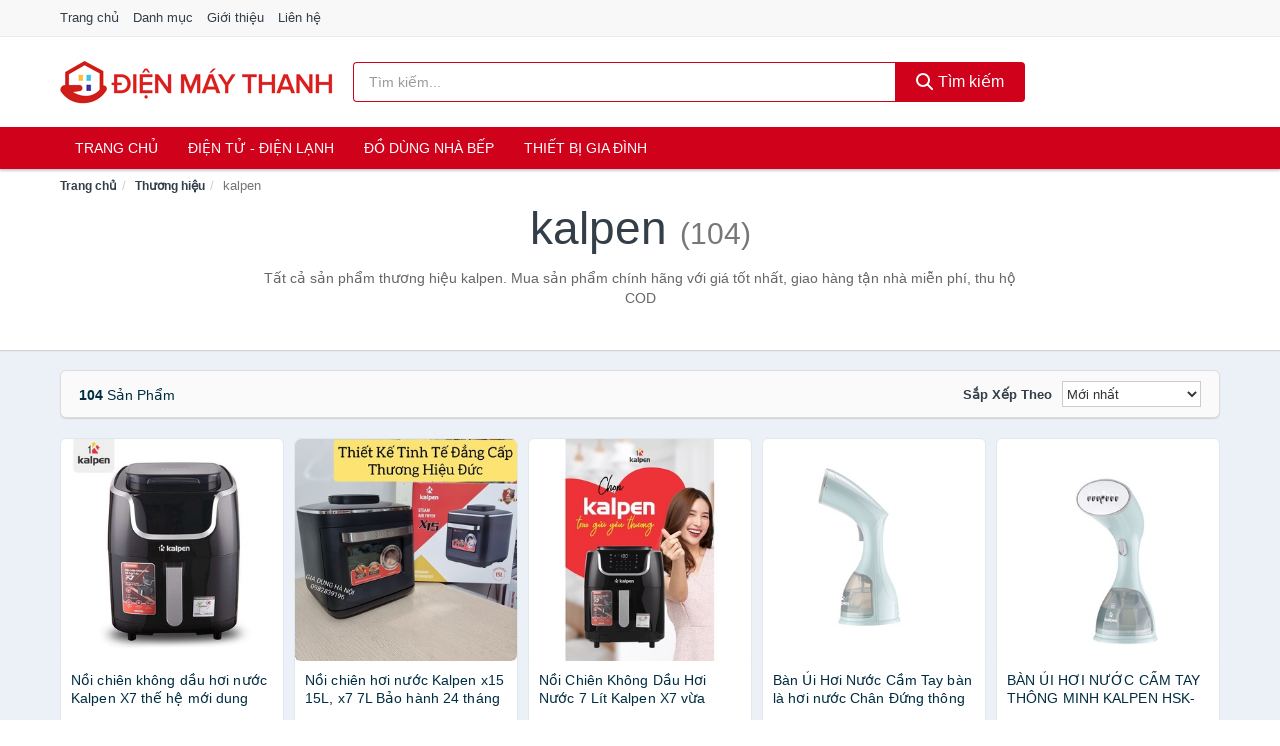

--- FILE ---
content_type: text/html; charset=UTF-8
request_url: https://dienmaythanh.com/thuong-hieu/kalpen/
body_size: 10566
content:
<!DOCTYPE html><html lang="vi"><head prefix="og: http://ogp.me/ns# fb: http://ogp.me/ns/fb# article: http://ogp.me/ns/article#"><meta charset="utf-8"><!--[if IE]><meta http-equiv='X-UA-Compatible' content='IE=edge,chrome=1'><![endif]--><meta name="viewport" content="width=device-width,minimum-scale=1,initial-scale=1"><title>Thương hiệu: kalpen (có tất cả 104 sản phẩm) | DienMayThanh.com</title><meta name="description" content="Tất cả sản phẩm thương hiệu kalpen. Mua sản phẩm chính hãng với giá tốt nhất, giao hàng tận nhà miễn phí, thu hộ COD"><meta name="keywords" content="kalpen"><meta name="robots" content="noodp"/><meta itemprop="name" content="Thương hiệu: kalpen (có tất cả 104 sản phẩm) | DienMayThanh.com"><meta itemprop="description" content="Tất cả sản phẩm thương hiệu kalpen. Mua sản phẩm chính hãng với giá tốt nhất, giao hàng tận nhà miễn phí, thu hộ COD"><meta itemprop="image" content="https://c.mgg.vn/d/dienmaythanh.com/img/logo.jpg"><meta name="twitter:card" content="summary"><meta name="twitter:site" content="DienMayThanh.com"><meta name="twitter:title" content="Thương hiệu: kalpen (có tất cả 104 sản phẩm) | DienMayThanh.com"><meta name="twitter:description" content="Tất cả sản phẩm thương hiệu kalpen. Mua sản phẩm chính hãng với giá tốt nhất, giao hàng tận nhà miễn phí, thu hộ COD"><meta name="twitter:creator" content="@DienMayThanh"><meta name="twitter:image" content="https://c.mgg.vn/d/dienmaythanh.com/img/logo.jpg"><meta property="og:title" content="Thương hiệu: kalpen (có tất cả 104 sản phẩm) | DienMayThanh.com" /><meta property="og:type" content="website" /><meta property="og:url" content="https://dienmaythanh.com/thuong-hieu/kalpen/" /><meta property="og:image" content="https://c.mgg.vn/d/dienmaythanh.com/img/logo.jpg" /><meta property="og:description" content="Tất cả sản phẩm thương hiệu kalpen. Mua sản phẩm chính hãng với giá tốt nhất, giao hàng tận nhà miễn phí, thu hộ COD" /><meta property="og:locale" content="vi_VN" /><meta property="og:site_name" content="Điện Máy Thanh" /><meta property="fb:app_id" content="849144515454123"/><link rel="canonical" href="https://dienmaythanh.com/thuong-hieu/kalpen/" /><link rel="apple-touch-icon" sizes="180x180" href="https://c.mgg.vn/d/dienmaythanh.com/img/icons/apple-touch-icon.png"><link rel="icon" type="image/png" sizes="32x32" href="https://c.mgg.vn/d/dienmaythanh.com/img/icons/favicon-32x32.png"><link rel="icon" type="image/png" sizes="16x16" href="https://c.mgg.vn/d/dienmaythanh.com/img/icons/favicon-16x16.png"><link rel="manifest" href="https://dienmaythanh.com/webmanifest.json"><link rel="mask-icon" href="https://c.mgg.vn/d/dienmaythanh.com/img/icons/safari-pinned-tab.svg" color="#d0021b"><link rel="shortcut icon" href="/favicon.ico"><meta name="apple-mobile-web-app-title" content="Điện Máy Thanh"><meta name="application-name" content="Điện Máy Thanh"><meta name="msapplication-TileColor" content="#ffc40d"><meta name="msapplication-TileImage" content="https://c.mgg.vn/d/dienmaythanh.com/img/icons/mstile-144x144.png"><meta name="msapplication-config" content="https://c.mgg.vn/d/dienmaythanh.com/img/icons/browserconfig.xml"><meta name="theme-color" content="#d0021b"><style type="text/css">html{font-family:-apple-system,BlinkMacSystemFont,"Segoe UI",Roboto,"Helvetica Neue",Arial,"Noto Sans",sans-serif,"Apple Color Emoji","Segoe UI Emoji","Segoe UI Symbol","Noto Color Emoji";-webkit-text-size-adjust:100%;-ms-text-size-adjust:100%}body{margin:0}article,aside,details,figcaption,figure,footer,header,hgroup,main,menu,nav,section,summary{display:block}audio,canvas,progress,video{display:inline-block;vertical-align:baseline}audio:not([controls]){display:none;height:0}[hidden],template{display:none}a{background-color:transparent}a:active,a:hover{outline:0}abbr[title]{border-bottom:1px dotted}b,strong{font-weight:600}dfn{font-style:italic}h1{margin:.67em 0;font-size:2em}mark{color:#000;background:#ff0}small{font-size:80%}sub,sup{position:relative;font-size:75%;line-height:0;vertical-align:baseline}sup{top:-.5em}sub{bottom:-.25em}img{border:0}svg:not(:root){overflow:hidden}figure{margin:1em 40px}hr{height:0;-webkit-box-sizing:content-box;-moz-box-sizing:content-box;box-sizing:content-box}pre{overflow:auto}code,kbd,pre,samp{font-family:monospace,monospace;font-size:1em}button,input,optgroup,select,textarea{margin:0;font:inherit;color:inherit}button{overflow:visible}button,select{text-transform:none}button,html input[type=button],input[type=reset],input[type=submit]{-webkit-appearance:button;cursor:pointer}button[disabled],html input[disabled]{cursor:default}button::-moz-focus-inner,input::-moz-focus-inner{padding:0;border:0}input{line-height:normal}input[type=checkbox],input[type=radio]{-webkit-box-sizing:border-box;-moz-box-sizing:border-box;box-sizing:border-box;padding:0}input[type=number]::-webkit-inner-spin-button,input[type=number]::-webkit-outer-spin-button{height:auto}input[type=search]{-webkit-box-sizing:content-box;-moz-box-sizing:content-box;box-sizing:content-box;-webkit-appearance:textfield}input[type=search]::-webkit-search-cancel-button,input[type=search]::-webkit-search-decoration{-webkit-appearance:none}fieldset{padding:.35em .625em .75em;margin:0 2px;border:1px solid silver}legend{padding:0;border:0}textarea{overflow:auto}optgroup{font-weight:600}table{border-spacing:0;border-collapse:collapse}td,th{padding:0}</style><link href="https://c.mgg.vn/d/dienmaythanh.com/css/s1.css" rel="stylesheet"><!--[if lt IE 9]><script src="https://oss.maxcdn.com/html5shiv/3.7.3/html5shiv.min.js"></script><script src="https://oss.maxcdn.com/respond/1.4.2/respond.min.js"></script><![endif]--><script src="https://cdn.onesignal.com/sdks/OneSignalSDK.js" async=""></script><script>var OneSignal = window.OneSignal || [];OneSignal.push(function() {OneSignal.init({appId: "6c107cac-b806-4cec-b537-0f3020d0c2e0"});});</script></head><body itemscope="" itemtype="http://schema.org/WebPage"><div id="header-top"><header itemscope="" itemtype="http://schema.org/WPHeader"><div id="top-header" class="hidden-xs"><div class="container"><div class="row"><div class="col-sm-12"><a href="https://dienmaythanh.com/" title="Trang chủ">Trang chủ</a> <a href="https://dienmaythanh.com/danh-muc/" title="Danh mục">Danh mục</a> <a href="https://dienmaythanh.com/p/gioi-thieu.html" title="Giới thiệu">Giới thiệu</a> <a href="https://dienmaythanh.com/p/lien-he.html" title="Liên hệ">Liên hệ</a></div></div></div></div><div id="main-header"><div class="container"><div class="row"><div class="col-xs-12 col-sm-4 col-md-3"><button type="button" class="visible-xs bnam-menu is-closed" data-toggle="offcanvas" aria-label="Menu"><span class="hamb-top"></span><span class="hamb-middle"></span><span class="hamb-bottom"></span></button><a href="https://dienmaythanh.com/" class="logo" itemprop="headline" title="DienMayThanh.com"><img data-original="https://c.mgg.vn/d/dienmaythanh.com/img/logo_header.jpg" class="lazy" alt="Điện Máy Thanh" src="[data-uri]" width="auto" height="auto"><noscript><img src="https://c.mgg.vn/d/dienmaythanh.com/img/logo_header.jpg" alt="Điện Máy Thanh" srcset="https://c.mgg.vn/d/dienmaythanh.com/img/logo_header@2x.jpg 2x"></noscript><span class="hidden" itemprop="description">Điện Máy Thanh</span></a></div><div id="header-search" class="hidden-xs col-sm-8 col-md-7"><form method="GET" action="https://dienmaythanh.com/" itemprop="potentialAction" itemscope="" itemtype="http://schema.org/SearchAction"><meta itemprop="target" content="https://dienmaythanh.com/?s={s}"><div class="input-group form"><input type="text" name="s" class="form-control" placeholder="Tìm kiếm..." aria-label="Tìm kiếm thương hiệu" value="" id="search-top"><span class="input-group-btn"><button class="btn btn-search-top" type="submit"><span class="s-icon"><span class="s-icon-circle"></span><span class="s-icon-rectangle"></span></span> Tìm kiếm</button></span></div></form></div></div></div></div></header></div><div id="search-mobi" class="container visible-xs"><div class="row"><div class="col-xs-12"><form method="GET" action="https://dienmaythanh.com/"><div class="input-group form"><input name="s" class="search-top form-control" placeholder="Tìm kiếm..." value="" type="text" aria-label="Tìm kiếm thương hiệu"><span class="input-group-btn"><button class="btn btn-danger btn-search-top" type="submit">Tìm kiếm</button></span></div></form></div></div></div><div id="header-nav"><div class="container"><nav id="main-nav" itemscope itemtype="http://schema.org/SiteNavigationElement" aria-label="Main navigation"><ul class="menu"><li><a href="https://dienmaythanh.com/" title="Trang chủ">Trang chủ</a></li><li class="dropdown"><a href="https://dienmaythanh.com/dien-tu-dien-lanh-4288/" title="Điện Tử - Điện Lạnh">Điện Tử - Điện Lạnh</a><ul class="dropdown-menu"><li><a href="https://dienmaythanh.com/tivi-5082/" title="Tivi">Tivi</a></li><li><a href="https://dienmaythanh.com/am-thanh-phu-kien-tivi-26635/" title="Âm thanh & Phụ kiện Tivi">Âm thanh & Phụ kiện Tivi</a></li><li><a href="https://dienmaythanh.com/may-giat-3929/" title="Máy giặt">Máy giặt</a></li><li><a href="https://dienmaythanh.com/may-say-quan-ao-3930/" title="Máy sấy quần áo">Máy sấy quần áo</a></li><li><a href="https://dienmaythanh.com/may-rua-chen-3931/" title="Máy rửa chén">Máy rửa chén</a></li><li><a href="https://dienmaythanh.com/may-lanh-may-dieu-hoa-3932/" title="Máy lạnh - Máy điều hòa">Máy lạnh - Máy điều hòa</a></li><li><a href="https://dienmaythanh.com/may-nuoc-nong-3933/" title="Máy nước nóng">Máy nước nóng</a></li><li><a href="https://dienmaythanh.com/tu-lanh-2395/" title="Tủ lạnh">Tủ lạnh</a></li><li><a href="https://dienmaythanh.com/tu-dong-tu-mat-3935/" title="Tủ đông - Tủ mát">Tủ đông - Tủ mát</a></li><li><a href="https://dienmaythanh.com/tu-uop-ruou-3936/" title="Tủ ướp rượu">Tủ ướp rượu</a></li><li><a href="https://dienmaythanh.com/phu-kien-dien-lanh-8141/" title="Phụ kiện điện lạnh">Phụ kiện điện lạnh</a></li></ul></li><li class="dropdown"><a href="https://dienmaythanh.com/do-dung-nha-bep-1951/" title="Đồ dùng nhà bếp">Đồ dùng nhà bếp</a><ul class="dropdown-menu"><li><a href="https://dienmaythanh.com/noi-dien-cac-loai-1959/" title="Nồi điện các loại">Nồi điện các loại</a></li><li><a href="https://dienmaythanh.com/bep-cac-loai-1952/" title="Bếp các loại">Bếp các loại</a></li><li><a href="https://dienmaythanh.com/may-hut-khoi-khu-mui-4942/" title="Máy hút khói, khử mùi">Máy hút khói, khử mùi</a></li><li><a href="https://dienmaythanh.com/lo-vi-song-2089/" title="Lò vi sóng">Lò vi sóng</a></li><li><a href="https://dienmaythanh.com/lo-nuong-dien-2090/" title="Lò nướng điện">Lò nướng điện</a></li><li><a href="https://dienmaythanh.com/vi-nuong-2111/" title="Vỉ nướng điện">Vỉ nướng điện</a></li><li><a href="https://dienmaythanh.com/may-xay-may-ep-2091/" title="Máy xay, máy ép">Máy xay, máy ép</a></li><li><a href="https://dienmaythanh.com/binh-dun-sieu-toc-1998/" title="Bình đun siêu tốc">Bình đun siêu tốc</a></li><li><a href="https://dienmaythanh.com/binh-thuy-dien-1999/" title="Bình thủy điện">Bình thủy điện</a></li><li><a href="https://dienmaythanh.com/may-pha-ca-phe-2006/" title="Máy pha cà phê">Máy pha cà phê</a></li><li><a href="https://dienmaythanh.com/may-lam-kem-8149/" title="Máy làm kem">Máy làm kem</a></li><li><a href="https://dienmaythanh.com/may-lam-sua-dau-nanh-2092/" title="Máy làm sữa đậu nành">Máy làm sữa đậu nành</a></li><li><a href="https://dienmaythanh.com/may-lam-sua-chua-2093/" title="Máy làm sữa chua">Máy làm sữa chua</a></li><li><a href="https://dienmaythanh.com/may-lam-mi-soi-5430/" title="Máy làm mì sợi">Máy làm mì sợi</a></li><li><a href="https://dienmaythanh.com/may-lam-banh-2382/" title="Máy làm bánh">Máy làm bánh</a></li><li><a href="https://dienmaythanh.com/sieu-sac-thuoc-2009/" title="Siêu sắc thuốc">Siêu sắc thuốc</a></li><li><a href="https://dienmaythanh.com/may-lam-toi-den-7306/" title="Máy làm tỏi đen">Máy làm tỏi đen</a></li><li><a href="https://dienmaythanh.com/may-say-chen-23885/" title="Máy sấy chén">Máy sấy chén</a></li><li><a href="https://dienmaythanh.com/may-say-thuc-pham-23887/" title="Máy sấy thực phẩm">Máy sấy thực phẩm</a></li><li><a href="https://dienmaythanh.com/may-hut-chan-khong-23889/" title="Máy hút chân không">Máy hút chân không</a></li><li><a href="https://dienmaythanh.com/may-han-mieng-tui-23891/" title="Máy hàn miệng túi">Máy hàn miệng túi</a></li><li><a href="https://dienmaythanh.com/may-cat-thit-dong-lanh-23893/" title="Máy cắt thịt đông lạnh">Máy cắt thịt đông lạnh</a></li><li><a href="https://dienmaythanh.com/do-dung-nha-bep-khac-8795/" title="Đồ dùng nhà bếp khác">Đồ dùng nhà bếp khác</a></li><li><a href="https://dienmaythanh.com/may-danh-trung-2175/" title="Máy đánh trứng">Máy đánh trứng</a></li></ul></li><li class="dropdown"><a href="https://dienmaythanh.com/thiet-bi-gia-dinh-2013/" title="Thiết bị gia đình">Thiết bị gia đình</a><ul class="dropdown-menu"><li><a href="https://dienmaythanh.com/ban-ui-ban-la-2060/" title="Bàn ủi, bàn là">Bàn ủi, bàn là</a></li><li><a href="https://dienmaythanh.com/may-may-theu-vat-so-2064/" title="Máy may, thêu, vắt sổ">Máy may, thêu, vắt sổ</a></li><li><a href="https://dienmaythanh.com/quat-dien-2068/" title="Quạt điện">Quạt điện</a></li><li><a href="https://dienmaythanh.com/may-hut-bui-2076/" title="Máy hút bụi">Máy hút bụi</a></li><li><a href="https://dienmaythanh.com/cay-nuoc-nong-lanh-4943/" title="Cây Nước Nóng Lạnh">Cây Nước Nóng Lạnh</a></li><li><a href="https://dienmaythanh.com/may-loc-khong-khi-2077/" title="Máy lọc không khí">Máy lọc không khí</a></li><li><a href="https://dienmaythanh.com/may-tao-am-5681/" title="Máy tạo ẩm">Máy tạo ẩm</a></li><li><a href="https://dienmaythanh.com/may-hut-am-5652/" title="Máy hút ẩm">Máy hút ẩm</a></li><li><a href="https://dienmaythanh.com/may-loc-nuoc-5077/" title="Máy lọc nước">Máy lọc nước</a></li><li><a href="https://dienmaythanh.com/may-say-quan-ao-6043/" title="Máy sấy quần áo">Máy sấy quần áo</a></li><li><a href="https://dienmaythanh.com/may-say-tay-6044/" title="Máy sấy tay">Máy sấy tay</a></li><li><a href="https://dienmaythanh.com/thiet-bi-suoi-am-6577/" title="Thiết bị sưởi ấm">Thiết bị sưởi ấm</a></li></ul></li></ul></nav></div></div><div class="overlay"></div><script type="application/ld+json">{"@context":"http://schema.org","@type":"BreadcrumbList","itemListElement":[{"@type":"ListItem","position":1,"item":{"@id":"https://dienmaythanh.com/","name":"Điện Máy Thanh"}},{"@type":"ListItem","position":2,"item":{"@id":"https://dienmaythanh.com/thuong-hieu/","name":"Thương hiệu"}},{"@type":"ListItem","position":3,"item":{"@id":"https://dienmaythanh.com/thuong-hieu/kalpen/","name":"kalpen"}}]}</script><div id="breadcrumb"><div class="container"><ol class="breadcrumb"><li><a href="https://dienmaythanh.com/" title="Trang chủ Điện Máy Thanh">Trang chủ</a></li><li><a href="https://dienmaythanh.com/thuong-hieu/" title="Thương hiệu">Thương hiệu</a></li><li class="active hidden-xs">kalpen</li></ol></div></div><main><div id="main_head" class="box-shadow"><div class="container"><div class="row text-center"><h1 class="page-title">kalpen <small>(104)</small></h1><div class="page-desc col-xs-12 col-xs-offset-0 col-sm-10 col-sm-offset-1 col-md-8 col-md-offset-2">Tất cả sản phẩm thương hiệu kalpen. Mua sản phẩm chính hãng với giá tốt nhất, giao hàng tận nhà miễn phí, thu hộ COD</div></div></div></div><div id="main" class="container"><div class="row"><div id="bn_r" class="col-xs-12"><section class="product-box"><div id="product_filter" class="box-shadow"><div id="box_count_product"><strong>104</strong> sản phẩm</div><div class="box_filter pull-right"><form class="form-inline" method="GET"><label>Sắp xếp theo </label><select class="form-control" name="sap-xep" aria-label="Sắp xếp"><option value="moi-nhat">Mới nhất</option><option value="gia-tang">Giá từ thấp đến cao</option><option value="gia-giam">Giá từ cao đến thấp</option></select></form></div></div><div class="product-list row"><div class="col-xs-6 col-sm-3 col-md-15 ip"><a href="https://dienmaythanh.com/noi-chien-khong-dau-hoi-nuoc-nsh11275250926.html" title="Nồi chiên không dầu hơi nước Kalpen X7 thế hệ mới dung tích 7 lít công suất 1700W bảo hành 24 tháng"><div><img src="https://c.mgg.vn/d/dienmaythanh.com/img/no-pro.jpg" alt="img"><img data-original="https://cf.shopee.vn/file/4882fc09a910d56d1fa427d16a21a285_tn" class="lazy bn-abg" src="https://c.mgg.vn/d/dienmaythanh.com/img/no-pro.jpg" alt="Nồi chiên không dầu hơi nước Kalpen X7 thế hệ mới dung tích 7 lít công suất 1700W bảo hành 24 tháng"><noscript><img src="https://cf.shopee.vn/file/4882fc09a910d56d1fa427d16a21a285_tn"></noscript></div><span>Nồi chiên không dầu hơi nước Kalpen X7 thế hệ mới dung tích 7 lít công suất 1700W bảo hành 24 tháng</span><span>3.699.000 đ</span></a></div><div class="col-xs-6 col-sm-3 col-md-15 ip"><a href="https://dienmaythanh.com/noi-chien-hoi-nuoc-kalpen-x15-nsh13065894372.html" title="Nồi chiên hơi nước Kalpen x15 15L, x7 7L Bảo hành 24 tháng"><div><img src="https://c.mgg.vn/d/dienmaythanh.com/img/no-pro.jpg" alt="img"><img data-original="https://cf.shopee.vn/file/63c2f337e474835730f15a325050f2c1_tn" class="lazy bn-abg" src="https://c.mgg.vn/d/dienmaythanh.com/img/no-pro.jpg" alt="Nồi chiên hơi nước Kalpen x15 15L, x7 7L Bảo hành 24 tháng"><noscript><img src="https://cf.shopee.vn/file/63c2f337e474835730f15a325050f2c1_tn"></noscript></div><span>Nồi chiên hơi nước Kalpen x15 15L, x7 7L Bảo hành 24 tháng</span><span>2.799.000 đ</span></a></div><div class="col-xs-6 col-sm-3 col-md-15 ip"><a href="https://dienmaythanh.com/noi-chien-khong-dau-hoi-nuoc-7-nsh13181090265.html" title="Nồi Chiên Không Dầu Hơi Nước 7 Lít  Kalpen X7  vừa Nướng và Hấp Kết Hợp Bảo Hành 24 Tháng Đổi Mới 7 Ngày"><div><img src="https://c.mgg.vn/d/dienmaythanh.com/img/no-pro.jpg" alt="img"><img data-original="https://cf.shopee.vn/file/16e98660b9c01817b6c19a4a85e5aa43_tn" class="lazy bn-abg" src="https://c.mgg.vn/d/dienmaythanh.com/img/no-pro.jpg" alt="Nồi Chiên Không Dầu Hơi Nước 7 Lít  Kalpen X7  vừa Nướng và Hấp Kết Hợp Bảo Hành 24 Tháng Đổi Mới 7 Ngày"><noscript><img src="https://cf.shopee.vn/file/16e98660b9c01817b6c19a4a85e5aa43_tn"></noscript></div><span>Nồi Chiên Không Dầu Hơi Nước 7 Lít  Kalpen X7  vừa Nướng và Hấp Kết Hợp Bảo Hành 24 Tháng Đổi Mới 7 Ngày</span><span>2.399.000 đ</span></a></div><div class="col-xs-6 col-sm-3 col-md-15 ip"><a href="https://dienmaythanh.com/ban-ui-hoi-nuoc-cam-tay-ban-la-nsh16607099085.html" title="Bàn Ủi Hơi Nước Cầm Tay bàn là hơi nước Chân Đứng thông minh Kalen bảo hành chính hãng 2 năm"><div><img src="https://c.mgg.vn/d/dienmaythanh.com/img/no-pro.jpg" alt="img"><img data-original="https://cf.shopee.vn/file/4a3a25ffe3ff82085843a14691bc2f6e_tn" class="lazy bn-abg" src="https://c.mgg.vn/d/dienmaythanh.com/img/no-pro.jpg" alt="Bàn Ủi Hơi Nước Cầm Tay bàn là hơi nước Chân Đứng thông minh Kalen bảo hành chính hãng 2 năm"><noscript><img src="https://cf.shopee.vn/file/4a3a25ffe3ff82085843a14691bc2f6e_tn"></noscript></div><span>Bàn Ủi Hơi Nước Cầm Tay bàn là hơi nước Chân Đứng thông minh Kalen bảo hành chính hãng 2 năm</span><span>585.000 đ</span></a></div><div class="col-xs-6 col-sm-3 col-md-15 ip"><a href="https://dienmaythanh.com/ban-ui-hoi-nuoc-cam-tay-thong-nsh16723020803.html" title="BÀN ỦI HƠI NƯỚC CẦM TAY THÔNG MINH KALPEN HSK-3801"><div><img src="https://c.mgg.vn/d/dienmaythanh.com/img/no-pro.jpg" alt="img"><img data-original="https://cf.shopee.vn/file/80f17d0d34e17113bf4fc4a7c94022df_tn" class="lazy bn-abg" src="https://c.mgg.vn/d/dienmaythanh.com/img/no-pro.jpg" alt="BÀN ỦI HƠI NƯỚC CẦM TAY THÔNG MINH KALPEN HSK-3801"><noscript><img src="https://cf.shopee.vn/file/80f17d0d34e17113bf4fc4a7c94022df_tn"></noscript></div><span>BÀN ỦI HƠI NƯỚC CẦM TAY THÔNG MINH KALPEN HSK-3801</span><span>630.000 đ</span></a></div><div class="col-xs-6 col-sm-3 col-md-15 ip"><a href="https://dienmaythanh.com/ban-ui-hoi-nuoc-cam-tay-thong-nsh13572216437.html" title="Bàn Ủi Hơi Nước Cầm Tay Thông Minh Kalpen HSK-3801 - Công nghệ SteamPlus - Bảo hành chính hãng 24 tháng"><div><img src="https://c.mgg.vn/d/dienmaythanh.com/img/no-pro.jpg" alt="img"><img data-original="https://cf.shopee.vn/file/023d6b7e73fe03e6bb36be4d8d3b5bed_tn" class="lazy bn-abg" src="https://c.mgg.vn/d/dienmaythanh.com/img/no-pro.jpg" alt="Bàn Ủi Hơi Nước Cầm Tay Thông Minh Kalpen HSK-3801 - Công nghệ SteamPlus - Bảo hành chính hãng 24 tháng"><noscript><img src="https://cf.shopee.vn/file/023d6b7e73fe03e6bb36be4d8d3b5bed_tn"></noscript></div><span>Bàn Ủi Hơi Nước Cầm Tay Thông Minh Kalpen HSK-3801 - Công nghệ SteamPlus - Bảo hành chính hãng 24 tháng</span><span>665.000 đ</span></a></div><div class="col-xs-6 col-sm-3 col-md-15 ip"><a href="https://dienmaythanh.com/may-hut-bui-tham-ni-chan-ga-nsh17309513310.html" title="Máy hút bụi thảm nỉ chăn ga gối đệm Kalpen Qúy khách Lưu ý loại 2 MÀNG LỌC tia UV diệt khuẩn và sấy 50 độ"><div><img src="https://c.mgg.vn/d/dienmaythanh.com/img/no-pro.jpg" alt="img"><img data-original="https://cf.shopee.vn/file/814669587d698c4f0deb78af1c777b5d_tn" class="lazy bn-abg" src="https://c.mgg.vn/d/dienmaythanh.com/img/no-pro.jpg" alt="Máy hút bụi thảm nỉ chăn ga gối đệm Kalpen Qúy khách Lưu ý loại 2 MÀNG LỌC tia UV diệt khuẩn và sấy 50 độ"><noscript><img src="https://cf.shopee.vn/file/814669587d698c4f0deb78af1c777b5d_tn"></noscript></div><span>Máy hút bụi thảm nỉ chăn ga gối đệm Kalpen Qúy khách Lưu ý loại 2 MÀNG LỌC tia UV diệt khuẩn và sấy 50 độ</span><span>909.000 đ</span></a></div><div class="col-xs-6 col-sm-3 col-md-15 ip"><a href="https://dienmaythanh.com/may-hut-bui-dem-diet-khuan-uv-nsh15942749346.html" title="Máy Hút Bụi Đệm Diệt Khuẩn UV Kalpen VCK 3901, diệt 99.9% vi khuẩn - Bảo hành chính hãng 24 tháng"><div><img src="https://c.mgg.vn/d/dienmaythanh.com/img/no-pro.jpg" alt="img"><img data-original="https://cf.shopee.vn/file/bd6f6e04f1bcc466e0b6064d2f1ccdf9_tn" class="lazy bn-abg" src="https://c.mgg.vn/d/dienmaythanh.com/img/no-pro.jpg" alt="Máy Hút Bụi Đệm Diệt Khuẩn UV Kalpen VCK 3901, diệt 99.9% vi khuẩn - Bảo hành chính hãng 24 tháng"><noscript><img src="https://cf.shopee.vn/file/bd6f6e04f1bcc466e0b6064d2f1ccdf9_tn"></noscript></div><span>Máy Hút Bụi Đệm Diệt Khuẩn UV Kalpen VCK 3901, diệt 99.9% vi khuẩn - Bảo hành chính hãng 24 tháng</span><span>1.060.000 đ</span></a></div><div class="col-xs-6 col-sm-3 col-md-15 ip"><a href="https://dienmaythanh.com/may-hut-bui-cam-tay-may-hut-nsh15464119150.html" title="Máy Hút Bụi Cầm Tay, Máy Hút Bụi Giường Đệm Diệt Khuẩn UV Kalpen VCK-3901 Bảo Hành 24 tháng"><div><img src="https://c.mgg.vn/d/dienmaythanh.com/img/no-pro.jpg" alt="img"><img data-original="https://cf.shopee.vn/file/75d484a105317972a18ebf430b6e466d_tn" class="lazy bn-abg" src="https://c.mgg.vn/d/dienmaythanh.com/img/no-pro.jpg" alt="Máy Hút Bụi Cầm Tay, Máy Hút Bụi Giường Đệm Diệt Khuẩn UV Kalpen VCK-3901 Bảo Hành 24 tháng"><noscript><img src="https://cf.shopee.vn/file/75d484a105317972a18ebf430b6e466d_tn"></noscript></div><span>Máy Hút Bụi Cầm Tay, Máy Hút Bụi Giường Đệm Diệt Khuẩn UV Kalpen VCK-3901 Bảo Hành 24 tháng</span><span>969.000 đ</span></a></div><div class="col-xs-6 col-sm-3 col-md-15 ip"><a href="https://dienmaythanh.com/may-hut-bui-tham-ni-chan-diet-nsh12259450192.html" title="Máy hút bụi thảm, nỉ , chăn diệt khuẩn tạo rung bề mặt Kalpen công suất lớn có tia UV"><div><img src="https://c.mgg.vn/d/dienmaythanh.com/img/no-pro.jpg" alt="img"><img data-original="https://cf.shopee.vn/file/4ef101f70c254bb590a36a68b49442ce_tn" class="lazy bn-abg" src="https://c.mgg.vn/d/dienmaythanh.com/img/no-pro.jpg" alt="Máy hút bụi thảm, nỉ , chăn diệt khuẩn tạo rung bề mặt Kalpen công suất lớn có tia UV"><noscript><img src="https://cf.shopee.vn/file/4ef101f70c254bb590a36a68b49442ce_tn"></noscript></div><span>Máy hút bụi thảm, nỉ , chăn diệt khuẩn tạo rung bề mặt Kalpen công suất lớn có tia UV</span><span>939.000 đ</span></a></div><div class="col-xs-6 col-sm-3 col-md-15 ip"><a href="https://dienmaythanh.com/ban-la-hoi-nuoc-du-lich-cam-nsh16431056235.html" title="Bàn là hơi nước du lịch cầm tay Kalpen công suất 1200W, mặt ủi inox"><div><img src="https://c.mgg.vn/d/dienmaythanh.com/img/no-pro.jpg" alt="img"><img data-original="https://cf.shopee.vn/file/155eb61446c3e3027933cd69c354afdd_tn" class="lazy bn-abg" src="https://c.mgg.vn/d/dienmaythanh.com/img/no-pro.jpg" alt="Bàn là hơi nước du lịch cầm tay Kalpen công suất 1200W, mặt ủi inox"><noscript><img src="https://cf.shopee.vn/file/155eb61446c3e3027933cd69c354afdd_tn"></noscript></div><span>Bàn là hơi nước du lịch cầm tay Kalpen công suất 1200W, mặt ủi inox</span><span>549.000 đ</span></a></div><div class="col-xs-6 col-sm-3 col-md-15 ip"><a href="https://dienmaythanh.com/noi-chien-hoi-nuoc-cong-nghe-nsh17731906550.html" title="Nồi chiên hơi nước công nghệ mới Kalpen - Hấp thực phẩm dung tích 15 lít"><div><img src="https://c.mgg.vn/d/dienmaythanh.com/img/no-pro.jpg" alt="img"><img data-original="https://cf.shopee.vn/file/6bc90afb1596afdc99c435e20c6e8c66_tn" class="lazy bn-abg" src="https://c.mgg.vn/d/dienmaythanh.com/img/no-pro.jpg" alt="Nồi chiên hơi nước công nghệ mới Kalpen - Hấp thực phẩm dung tích 15 lít"><noscript><img src="https://cf.shopee.vn/file/6bc90afb1596afdc99c435e20c6e8c66_tn"></noscript></div><span>Nồi chiên hơi nước công nghệ mới Kalpen - Hấp thực phẩm dung tích 15 lít</span><span>3.599.000 đ</span></a></div><div class="col-xs-6 col-sm-3 col-md-15 ip"><a href="https://dienmaythanh.com/may-hut-bui-diet-khuan-uv-nsh13433231933.html" title="Máy Hút Bụi Diệt Khuẩn Uv Thông Minh Kalpen, VCK-3901"><div><img src="https://c.mgg.vn/d/dienmaythanh.com/img/no-pro.jpg" alt="img"><img data-original="https://cf.shopee.vn/file/2f3af9ebebc0b03485b77ee8585f9245_tn" class="lazy bn-abg" src="https://c.mgg.vn/d/dienmaythanh.com/img/no-pro.jpg" alt="Máy Hút Bụi Diệt Khuẩn Uv Thông Minh Kalpen, VCK-3901"><noscript><img src="https://cf.shopee.vn/file/2f3af9ebebc0b03485b77ee8585f9245_tn"></noscript></div><span>Máy Hút Bụi Diệt Khuẩn Uv Thông Minh Kalpen, VCK-3901</span><span>1.060.000 đ</span></a></div><div class="col-xs-6 col-sm-3 col-md-15 ip"><a href="https://dienmaythanh.com/noi-chien-khong-dau-hoi-nuoc-nsh15469767009.html" title="Nồi Chiên Không Dầu Hơi Nước Thế Hệ Mới Dung Tích 7 Lít Chiên Hấp Kalpen X7"><div><img src="https://c.mgg.vn/d/dienmaythanh.com/img/no-pro.jpg" alt="img"><img data-original="https://cf.shopee.vn/file/db3398ccbf6fc1af0e30aa1430345ad7_tn" class="lazy bn-abg" src="https://c.mgg.vn/d/dienmaythanh.com/img/no-pro.jpg" alt="Nồi Chiên Không Dầu Hơi Nước Thế Hệ Mới Dung Tích 7 Lít Chiên Hấp Kalpen X7"><noscript><img src="https://cf.shopee.vn/file/db3398ccbf6fc1af0e30aa1430345ad7_tn"></noscript></div><span>Nồi Chiên Không Dầu Hơi Nước Thế Hệ Mới Dung Tích 7 Lít Chiên Hấp Kalpen X7</span><span>3.190.000 đ</span></a></div><div class="col-xs-6 col-sm-3 col-md-15 ip"><a href="https://dienmaythanh.com/noi-chien-khong-dau-hoi-nuoc-nsh17338081778.html" title="Nồi Chiên Không Dầu Hơi Nước Công Nghệ Mới Chiên Hấp Hơi Nước Kalpen X15 Dung Tích 15 Lít"><div><img src="https://c.mgg.vn/d/dienmaythanh.com/img/no-pro.jpg" alt="img"><img data-original="https://cf.shopee.vn/file/f3030d86e6464a5f800654bd7e5f9f61_tn" class="lazy bn-abg" src="https://c.mgg.vn/d/dienmaythanh.com/img/no-pro.jpg" alt="Nồi Chiên Không Dầu Hơi Nước Công Nghệ Mới Chiên Hấp Hơi Nước Kalpen X15 Dung Tích 15 Lít"><noscript><img src="https://cf.shopee.vn/file/f3030d86e6464a5f800654bd7e5f9f61_tn"></noscript></div><span>Nồi Chiên Không Dầu Hơi Nước Công Nghệ Mới Chiên Hấp Hơi Nước Kalpen X15 Dung Tích 15 Lít</span><span>4.050.000 đ</span></a></div><div class="col-xs-6 col-sm-3 col-md-15 ip"><a href="https://dienmaythanh.com/may-hut-bui-kalpen-vck-3901-nsh16438087920.html" title="Máy Hút Bụi Kalpen VCK-3901 Diệt Khuẩn UV Thông Minh Công Suất 450W"><div><img src="https://c.mgg.vn/d/dienmaythanh.com/img/no-pro.jpg" alt="img"><img data-original="https://cf.shopee.vn/file/eb5448faa637ff253df29abba3ee0f1b_tn" class="lazy bn-abg" src="https://c.mgg.vn/d/dienmaythanh.com/img/no-pro.jpg" alt="Máy Hút Bụi Kalpen VCK-3901 Diệt Khuẩn UV Thông Minh Công Suất 450W"><noscript><img src="https://cf.shopee.vn/file/eb5448faa637ff253df29abba3ee0f1b_tn"></noscript></div><span>Máy Hút Bụi Kalpen VCK-3901 Diệt Khuẩn UV Thông Minh Công Suất 450W</span><span>1.350.000 đ</span></a></div><div class="col-xs-6 col-sm-3 col-md-15 ip"><a href="https://dienmaythanh.com/ban-ui-hoi-nuoc-cam-tay-thong-nsh14969756211.html" title="Bàn Ủi Hơi Nước Cầm Tay Thông Minh Công Suất 1200W Kalpen"><div><img src="https://c.mgg.vn/d/dienmaythanh.com/img/no-pro.jpg" alt="img"><img data-original="https://cf.shopee.vn/file/d1c648025e1e692f7c56d390ff4b0dd3_tn" class="lazy bn-abg" src="https://c.mgg.vn/d/dienmaythanh.com/img/no-pro.jpg" alt="Bàn Ủi Hơi Nước Cầm Tay Thông Minh Công Suất 1200W Kalpen"><noscript><img src="https://cf.shopee.vn/file/d1c648025e1e692f7c56d390ff4b0dd3_tn"></noscript></div><span>Bàn Ủi Hơi Nước Cầm Tay Thông Minh Công Suất 1200W Kalpen</span><span>665.000 đ</span></a></div><div class="col-xs-6 col-sm-3 col-md-15 ip"><a href="https://dienmaythanh.com/may-hut-bui-diet-khuan-uv-nsh12249604450.html" title="Máy Hút Bụi Diệt Khuẩn UV Thông Minh Kalpen VCK-3901"><div><img src="https://c.mgg.vn/d/dienmaythanh.com/img/no-pro.jpg" alt="img"><img data-original="https://cf.shopee.vn/file/4ec927b23871820e23f0467e42ef7b82_tn" class="lazy bn-abg" src="https://c.mgg.vn/d/dienmaythanh.com/img/no-pro.jpg" alt="Máy Hút Bụi Diệt Khuẩn UV Thông Minh Kalpen VCK-3901"><noscript><img src="https://cf.shopee.vn/file/4ec927b23871820e23f0467e42ef7b82_tn"></noscript></div><span>Máy Hút Bụi Diệt Khuẩn UV Thông Minh Kalpen VCK-3901</span><span>1.030.000 đ</span></a></div><div class="col-xs-6 col-sm-3 col-md-15 ip"><a href="https://dienmaythanh.com/may-hut-bui-diet-khuan-uv-nsh11083672396.html" title="Máy Hút Bụi Diệt Khuẩn UV Thông Minh Kalpen máy hút ga gối thảm"><div><img src="https://c.mgg.vn/d/dienmaythanh.com/img/no-pro.jpg" alt="img"><img data-original="https://cf.shopee.vn/file/9192ed9d8639b3b9915ab0f27db8a6cb_tn" class="lazy bn-abg" src="https://c.mgg.vn/d/dienmaythanh.com/img/no-pro.jpg" alt="Máy Hút Bụi Diệt Khuẩn UV Thông Minh Kalpen máy hút ga gối thảm"><noscript><img src="https://cf.shopee.vn/file/9192ed9d8639b3b9915ab0f27db8a6cb_tn"></noscript></div><span>Máy Hút Bụi Diệt Khuẩn UV Thông Minh Kalpen máy hút ga gối thảm</span><span>940.000 đ</span></a></div><div class="col-xs-6 col-sm-3 col-md-15 ip"><a href="https://dienmaythanh.com/ban-ui-hoi-nuoc-cam-tay-thong-nsh10772366575.html" title="[Mã ELHADEV giảm 4% đơn 300K] Bàn ủi hơi nước cầm tay thông minh Kalpen HSK-3801"><div><img src="https://c.mgg.vn/d/dienmaythanh.com/img/no-pro.jpg" alt="img"><img data-original="https://cf.shopee.vn/file/5b5230c9bd3b26aa01728ce96c2b984f_tn" class="lazy bn-abg" src="https://c.mgg.vn/d/dienmaythanh.com/img/no-pro.jpg" alt="[Mã ELHADEV giảm 4% đơn 300K] Bàn ủi hơi nước cầm tay thông minh Kalpen HSK-3801"><noscript><img src="https://cf.shopee.vn/file/5b5230c9bd3b26aa01728ce96c2b984f_tn"></noscript></div><span>[Mã ELHADEV giảm 4% đơn 300K] Bàn ủi hơi nước cầm tay thông minh Kalpen HSK-3801</span><span>590.000 đ</span></a></div><div class="col-xs-6 col-sm-3 col-md-15 ip"><a href="https://dienmaythanh.com/noi-chien-khong-dau-ket-hop-nsh13271085260.html" title="Nồi chiên không dầu kết hợp hơi nước Kalpen X7"><div><img src="https://c.mgg.vn/d/dienmaythanh.com/img/no-pro.jpg" alt="img"><img data-original="https://cf.shopee.vn/file/e04e637ac715731212babb0e1554fd84_tn" class="lazy bn-abg" src="https://c.mgg.vn/d/dienmaythanh.com/img/no-pro.jpg" alt="Nồi chiên không dầu kết hợp hơi nước Kalpen X7"><noscript><img src="https://cf.shopee.vn/file/e04e637ac715731212babb0e1554fd84_tn"></noscript></div><span>Nồi chiên không dầu kết hợp hơi nước Kalpen X7</span><span>2.700.000 đ</span></a></div><div class="col-xs-6 col-sm-3 col-md-15 ip"><a href="https://dienmaythanh.com/noi-chien-khong-dau-hoi-nuoc-nsh15730344712.html" title="Nồi chiên không dầu hơi nước Kalpen x15"><div><img src="https://c.mgg.vn/d/dienmaythanh.com/img/no-pro.jpg" alt="img"><img data-original="https://cf.shopee.vn/file/ccaf578172c18fa3cafb215d1e024883_tn" class="lazy bn-abg" src="https://c.mgg.vn/d/dienmaythanh.com/img/no-pro.jpg" alt="Nồi chiên không dầu hơi nước Kalpen x15"><noscript><img src="https://cf.shopee.vn/file/ccaf578172c18fa3cafb215d1e024883_tn"></noscript></div><span>Nồi chiên không dầu hơi nước Kalpen x15</span><span>3.900.000 đ</span></a></div><div class="col-xs-6 col-sm-3 col-md-15 ip"><a href="https://dienmaythanh.com/ban-ui-hoi-nuoc-cam-tay-thong-nsh15440381880.html" title="Bàn Ủi Hơi Nước Cầm Tay Thông Minh Kalpen, HSK-3801"><div><img src="https://c.mgg.vn/d/dienmaythanh.com/img/no-pro.jpg" alt="img"><img data-original="https://cf.shopee.vn/file/d0571bc8b0556be6f3f152b5519009d7_tn" class="lazy bn-abg" src="https://c.mgg.vn/d/dienmaythanh.com/img/no-pro.jpg" alt="Bàn Ủi Hơi Nước Cầm Tay Thông Minh Kalpen, HSK-3801"><noscript><img src="https://cf.shopee.vn/file/d0571bc8b0556be6f3f152b5519009d7_tn"></noscript></div><span>Bàn Ủi Hơi Nước Cầm Tay Thông Minh Kalpen, HSK-3801</span><span>600.000 đ</span></a></div><div class="col-xs-6 col-sm-3 col-md-15 ip"><a href="https://dienmaythanh.com/noi-chien-khong-dau-cao-cap-nsh16830486890.html" title="Nồi Chiên Không Dầu Cao Cấp Kalpen K15 thương hiệu của Đức"><div><img src="https://c.mgg.vn/d/dienmaythanh.com/img/no-pro.jpg" alt="img"><img data-original="https://cf.shopee.vn/file/af1d04c58a8957a819edf33495989eb6_tn" class="lazy bn-abg" src="https://c.mgg.vn/d/dienmaythanh.com/img/no-pro.jpg" alt="Nồi Chiên Không Dầu Cao Cấp Kalpen K15 thương hiệu của Đức"><noscript><img src="https://cf.shopee.vn/file/af1d04c58a8957a819edf33495989eb6_tn"></noscript></div><span>Nồi Chiên Không Dầu Cao Cấp Kalpen K15 thương hiệu của Đức</span><span>3.299.000 đ</span></a></div><div class="col-xs-6 col-sm-3 col-md-15 ip"><a href="https://dienmaythanh.com/noi-chien-khong-dau-dien-tu-nsh11575467103.html" title="Nồi Chiên Không Dầu Điện Tử Hơi Nước 7 Lít  Kalpen X7 Thế Hệ Mới Nướng Hấp Kết Hợp Bảo Hành 24 Tháng Đổi Mới 7 Ngày"><div><img src="https://c.mgg.vn/d/dienmaythanh.com/img/no-pro.jpg" alt="img"><img data-original="https://cf.shopee.vn/file/3cd489ab3c496b90d37c52d40d1c711f_tn" class="lazy bn-abg" src="https://c.mgg.vn/d/dienmaythanh.com/img/no-pro.jpg" alt="Nồi Chiên Không Dầu Điện Tử Hơi Nước 7 Lít  Kalpen X7 Thế Hệ Mới Nướng Hấp Kết Hợp Bảo Hành 24 Tháng Đổi Mới 7 Ngày"><noscript><img src="https://cf.shopee.vn/file/3cd489ab3c496b90d37c52d40d1c711f_tn"></noscript></div><span>Nồi Chiên Không Dầu Điện Tử Hơi Nước 7 Lít  Kalpen X7 Thế Hệ Mới Nướng Hấp Kết Hợp Bảo Hành 24 Tháng Đổi Mới 7 Ngày</span><span>2.055.000 đ</span></a></div><div class="col-xs-6 col-sm-3 col-md-15 ip"><a href="https://dienmaythanh.com/noi-chien-khong-dau-hoi-nuoc-nsh14542767454.html" title="Nồi Chiên Không Dầu Hơi Nước Kalpen X7 Thế Hệ Mới - Công nghệ Rapid Air - Bảo hành chính hãng 12 tháng"><div><img src="https://c.mgg.vn/d/dienmaythanh.com/img/no-pro.jpg" alt="img"><img data-original="https://cf.shopee.vn/file/6f4531a0397102d0790ba84f0ce20260_tn" class="lazy bn-abg" src="https://c.mgg.vn/d/dienmaythanh.com/img/no-pro.jpg" alt="Nồi Chiên Không Dầu Hơi Nước Kalpen X7 Thế Hệ Mới - Công nghệ Rapid Air - Bảo hành chính hãng 12 tháng"><noscript><img src="https://cf.shopee.vn/file/6f4531a0397102d0790ba84f0ce20260_tn"></noscript></div><span>Nồi Chiên Không Dầu Hơi Nước Kalpen X7 Thế Hệ Mới - Công nghệ Rapid Air - Bảo hành chính hãng 12 tháng</span><span>2.169.000 đ</span></a></div><div class="col-xs-6 col-sm-3 col-md-15 ip"><a href="https://dienmaythanh.com/ban-ui-hoi-nuoc-cam-tay-thong-nsh12842436383.html" title="Bàn ủi hơi nước cầm tay thông minh Kalpen HSK-3801 bảo hành 24 tháng"><div><img src="https://c.mgg.vn/d/dienmaythanh.com/img/no-pro.jpg" alt="img"><img data-original="https://cf.shopee.vn/file/866e86203df3543e61c1129b98327c7b_tn" class="lazy bn-abg" src="https://c.mgg.vn/d/dienmaythanh.com/img/no-pro.jpg" alt="Bàn ủi hơi nước cầm tay thông minh Kalpen HSK-3801 bảo hành 24 tháng"><noscript><img src="https://cf.shopee.vn/file/866e86203df3543e61c1129b98327c7b_tn"></noscript></div><span>Bàn ủi hơi nước cầm tay thông minh Kalpen HSK-3801 bảo hành 24 tháng</span><span>635.000 đ</span></a></div><div class="col-xs-6 col-sm-3 col-md-15 ip"><a href="https://dienmaythanh.com/ban-ui-hoi-nuoc-cam-tay-thong-nsh10581958357.html" title="Bàn Ủi Hơi Nước Cầm Tay Thông Minh Kalpen HSK-3801"><div><img src="https://c.mgg.vn/d/dienmaythanh.com/img/no-pro.jpg" alt="img"><img data-original="https://cf.shopee.vn/file/c609bb66966a69b2bbda5549cccc9672_tn" class="lazy bn-abg" src="https://c.mgg.vn/d/dienmaythanh.com/img/no-pro.jpg" alt="Bàn Ủi Hơi Nước Cầm Tay Thông Minh Kalpen HSK-3801"><noscript><img src="https://cf.shopee.vn/file/c609bb66966a69b2bbda5549cccc9672_tn"></noscript></div><span>Bàn Ủi Hơi Nước Cầm Tay Thông Minh Kalpen HSK-3801</span><span>1.150.000 đ</span></a></div><div class="col-xs-6 col-sm-3 col-md-15 ip"><a href="https://dienmaythanh.com/ban-ui-hoi-nuoc-du-lich-cam-nsh16430144426.html" title="Bàn ủi hơi nước du lịch cầm tay Kalpen HSK3801 - hơi nước mạnh mẽ ủi đồ nhanh chóng với công suất 1200W"><div><img src="https://c.mgg.vn/d/dienmaythanh.com/img/no-pro.jpg" alt="img"><img data-original="https://cf.shopee.vn/file/6e196fcc59ebae8f3f412449be50ed3c_tn" class="lazy bn-abg" src="https://c.mgg.vn/d/dienmaythanh.com/img/no-pro.jpg" alt="Bàn ủi hơi nước du lịch cầm tay Kalpen HSK3801 - hơi nước mạnh mẽ ủi đồ nhanh chóng với công suất 1200W"><noscript><img src="https://cf.shopee.vn/file/6e196fcc59ebae8f3f412449be50ed3c_tn"></noscript></div><span>Bàn ủi hơi nước du lịch cầm tay Kalpen HSK3801 - hơi nước mạnh mẽ ủi đồ nhanh chóng với công suất 1200W</span><span>519.000 đ</span></a></div><div class="col-xs-6 col-sm-3 col-md-15 ip"><a href="https://dienmaythanh.com/noi-chien-hap-khong-dau-hoi-nsh13067363080.html" title="Nồi Chiên Hấp Không Dầu Hơi Nước 7l Kalpen X7 - Bảo hành 12 tháng"><div><img src="https://c.mgg.vn/d/dienmaythanh.com/img/no-pro.jpg" alt="img"><img data-original="https://cf.shopee.vn/file/3327edd744c7e76a6e3989e1bc0244a2_tn" class="lazy bn-abg" src="https://c.mgg.vn/d/dienmaythanh.com/img/no-pro.jpg" alt="Nồi Chiên Hấp Không Dầu Hơi Nước 7l Kalpen X7 - Bảo hành 12 tháng"><noscript><img src="https://cf.shopee.vn/file/3327edd744c7e76a6e3989e1bc0244a2_tn"></noscript></div><span>Nồi Chiên Hấp Không Dầu Hơi Nước 7l Kalpen X7 - Bảo hành 12 tháng</span><span>3.190.000 đ</span></a></div><div class="col-xs-6 col-sm-3 col-md-15 ip"><a href="https://dienmaythanh.com/noi-chien-khong-dau-hoi-nuoc-nsh12767360167.html" title="Nồi Chiên Không Dầu Hơi Nước Có Chế Độ Hấp Kalpen X15 - Bảo hành 12 tháng chính hãng"><div><img src="https://c.mgg.vn/d/dienmaythanh.com/img/no-pro.jpg" alt="img"><img data-original="https://cf.shopee.vn/file/ac83e695fc4eca832a876180fba7422c_tn" class="lazy bn-abg" src="https://c.mgg.vn/d/dienmaythanh.com/img/no-pro.jpg" alt="Nồi Chiên Không Dầu Hơi Nước Có Chế Độ Hấp Kalpen X15 - Bảo hành 12 tháng chính hãng"><noscript><img src="https://cf.shopee.vn/file/ac83e695fc4eca832a876180fba7422c_tn"></noscript></div><span>Nồi Chiên Không Dầu Hơi Nước Có Chế Độ Hấp Kalpen X15 - Bảo hành 12 tháng chính hãng</span><span>4.050.000 đ</span></a></div><div class="col-xs-6 col-sm-3 col-md-15 ip"><a href="https://dienmaythanh.com/noi-chien-khong-dau-15-lit-nsh16651367264.html" title="Nồi chiên không dầu 15 lít Kalpen bảo hành 12 tháng"><div><img src="https://c.mgg.vn/d/dienmaythanh.com/img/no-pro.jpg" alt="img"><img data-original="https://cf.shopee.vn/file/2b4095595ddb86491a80c90e3a490a0c_tn" class="lazy bn-abg" src="https://c.mgg.vn/d/dienmaythanh.com/img/no-pro.jpg" alt="Nồi chiên không dầu 15 lít Kalpen bảo hành 12 tháng"><noscript><img src="https://cf.shopee.vn/file/2b4095595ddb86491a80c90e3a490a0c_tn"></noscript></div><span>Nồi chiên không dầu 15 lít Kalpen bảo hành 12 tháng</span><span>3.180.000 đ</span></a></div><div class="col-xs-6 col-sm-3 col-md-15 ip"><a href="https://dienmaythanh.com/may-hut-bui-diet-khuan-uv-nsh12740952239.html" title="Máy Hút Bụi Diệt Khuẩn UV Thông Minh Kalpen VCK 3901, lực hút mạnh mẽ, diệt 99.9% vi khuẩn, BH chính hãng 2 năm"><div><img src="https://c.mgg.vn/d/dienmaythanh.com/img/no-pro.jpg" alt="img"><img data-original="https://cf.shopee.vn/file/571f81670b025618900fe8a8fccd1995_tn" class="lazy bn-abg" src="https://c.mgg.vn/d/dienmaythanh.com/img/no-pro.jpg" alt="Máy Hút Bụi Diệt Khuẩn UV Thông Minh Kalpen VCK 3901, lực hút mạnh mẽ, diệt 99.9% vi khuẩn, BH chính hãng 2 năm"><noscript><img src="https://cf.shopee.vn/file/571f81670b025618900fe8a8fccd1995_tn"></noscript></div><span>Máy Hút Bụi Diệt Khuẩn UV Thông Minh Kalpen VCK 3901, lực hút mạnh mẽ, diệt 99.9% vi khuẩn, BH chính hãng 2 năm</span><span>1.048.000 đ</span></a></div><div class="col-xs-6 col-sm-3 col-md-15 ip"><a href="https://dienmaythanh.com/ban-ui-ban-la-hoi-nuoc-cam-tay-nsh13470893156.html" title="Bàn ủi, bàn là hơi nước cầm tay thông minh Kalpen HSK-3801 - Bảo hành 2 năm chính hãng"><div><img src="https://c.mgg.vn/d/dienmaythanh.com/img/no-pro.jpg" alt="img"><img data-original="https://cf.shopee.vn/file/e287ec2ff022b8b03faa663326219fad_tn" class="lazy bn-abg" src="https://c.mgg.vn/d/dienmaythanh.com/img/no-pro.jpg" alt="Bàn ủi, bàn là hơi nước cầm tay thông minh Kalpen HSK-3801 - Bảo hành 2 năm chính hãng"><noscript><img src="https://cf.shopee.vn/file/e287ec2ff022b8b03faa663326219fad_tn"></noscript></div><span>Bàn ủi, bàn là hơi nước cầm tay thông minh Kalpen HSK-3801 - Bảo hành 2 năm chính hãng</span><span>575.000 đ</span></a></div><div class="col-xs-6 col-sm-3 col-md-15 ip"><a href="https://dienmaythanh.com/may-hut-bui-diet-khuan-uv-nsh14458200686.html" title="Máy Hút Bụi Diệt Khuẩn UV Thông Minh Kalpen VCK-3901"><div><img src="https://c.mgg.vn/d/dienmaythanh.com/img/no-pro.jpg" alt="img"><img data-original="https://cf.shopee.vn/file/067368059c7c1f58e9d4192e8ad908e1_tn" class="lazy bn-abg" src="https://c.mgg.vn/d/dienmaythanh.com/img/no-pro.jpg" alt="Máy Hút Bụi Diệt Khuẩn UV Thông Minh Kalpen VCK-3901"><noscript><img src="https://cf.shopee.vn/file/067368059c7c1f58e9d4192e8ad908e1_tn"></noscript></div><span>Máy Hút Bụi Diệt Khuẩn UV Thông Minh Kalpen VCK-3901</span><span>1.030.000 đ</span></a></div><div class="col-xs-6 col-sm-3 col-md-15 ip"><a href="https://dienmaythanh.com/ban-ui-hoi-nuoc-cam-tay-thong-nsh14158222337.html" title="Bàn Ủi Hơi Nước Cầm Tay Thông Minh Kalpen HSK-3801"><div><img src="https://c.mgg.vn/d/dienmaythanh.com/img/no-pro.jpg" alt="img"><img data-original="https://cf.shopee.vn/file/81f53d276fc44eb8ebc50240680ac48b_tn" class="lazy bn-abg" src="https://c.mgg.vn/d/dienmaythanh.com/img/no-pro.jpg" alt="Bàn Ủi Hơi Nước Cầm Tay Thông Minh Kalpen HSK-3801"><noscript><img src="https://cf.shopee.vn/file/81f53d276fc44eb8ebc50240680ac48b_tn"></noscript></div><span>Bàn Ủi Hơi Nước Cầm Tay Thông Minh Kalpen HSK-3801</span><span>639.000 đ</span></a></div><div class="col-xs-6 col-sm-3 col-md-15 ip"><a href="https://dienmaythanh.com/noi-chien-khong-dau-hoi-nuoc-nsh16616871272.html" title="Nồi Chiên Không Dầu Hơi Nước Kalpen X7 Thế Hệ Mới - Dung tích 7L"><div><img src="https://c.mgg.vn/d/dienmaythanh.com/img/no-pro.jpg" alt="img"><img data-original="https://cf.shopee.vn/file/a7665bb08037f5ea65f25b2c1b20ced9_tn" class="lazy bn-abg" src="https://c.mgg.vn/d/dienmaythanh.com/img/no-pro.jpg" alt="Nồi Chiên Không Dầu Hơi Nước Kalpen X7 Thế Hệ Mới - Dung tích 7L"><noscript><img src="https://cf.shopee.vn/file/a7665bb08037f5ea65f25b2c1b20ced9_tn"></noscript></div><span>Nồi Chiên Không Dầu Hơi Nước Kalpen X7 Thế Hệ Mới - Dung tích 7L</span><span>2.380.000 đ</span></a></div><div class="col-xs-6 col-sm-3 col-md-15 ip"><a href="https://dienmaythanh.com/may-hut-bui-diet-khuan-uv-nsh16719845220.html" title="Máy hút bụi diệt khuẩn UV KALPEN"><div><img src="https://c.mgg.vn/d/dienmaythanh.com/img/no-pro.jpg" alt="img"><img data-original="https://cf.shopee.vn/file/03413bfec6deed8d8b49f444ccf4a040_tn" class="lazy bn-abg" src="https://c.mgg.vn/d/dienmaythanh.com/img/no-pro.jpg" alt="Máy hút bụi diệt khuẩn UV KALPEN"><noscript><img src="https://cf.shopee.vn/file/03413bfec6deed8d8b49f444ccf4a040_tn"></noscript></div><span>Máy hút bụi diệt khuẩn UV KALPEN</span><span>939.000 đ</span></a></div><div class="col-xs-6 col-sm-3 col-md-15 ip"><a href="https://dienmaythanh.com/noi-chien-khong-dau-hoi-nuoc-nsh14133482336.html" title="Nồi chiên không dầu hơi nước công nghệ mới Kalpen X15 dung tích 15 lít, bảo hành 24 tháng"><div><img src="https://c.mgg.vn/d/dienmaythanh.com/img/no-pro.jpg" alt="img"><img data-original="https://cf.shopee.vn/file/c08489186e263b96fbef012ba7004b2a_tn" class="lazy bn-abg" src="https://c.mgg.vn/d/dienmaythanh.com/img/no-pro.jpg" alt="Nồi chiên không dầu hơi nước công nghệ mới Kalpen X15 dung tích 15 lít, bảo hành 24 tháng"><noscript><img src="https://cf.shopee.vn/file/c08489186e263b96fbef012ba7004b2a_tn"></noscript></div><span>Nồi chiên không dầu hơi nước công nghệ mới Kalpen X15 dung tích 15 lít, bảo hành 24 tháng</span><span>4.194.000 đ</span></a></div><div class="col-xs-6 col-sm-3 col-md-15 ip"><a href="https://dienmaythanh.com/noi-chien-khong-dau-hoi-nuoc-nsh14731558434.html" title="NỒI CHIÊN KHÔNG DẦU Hơi Nước X5 Kalpen 15l"><div><img src="https://c.mgg.vn/d/dienmaythanh.com/img/no-pro.jpg" alt="img"><img data-original="https://cf.shopee.vn/file/7c12b1454568bd8b91b5e9bd1dd47db6_tn" class="lazy bn-abg" src="https://c.mgg.vn/d/dienmaythanh.com/img/no-pro.jpg" alt="NỒI CHIÊN KHÔNG DẦU Hơi Nước X5 Kalpen 15l"><noscript><img src="https://cf.shopee.vn/file/7c12b1454568bd8b91b5e9bd1dd47db6_tn"></noscript></div><span>NỒI CHIÊN KHÔNG DẦU Hơi Nước X5 Kalpen 15l</span><span>3.890.000 đ</span></a></div><div class="col-xs-6 col-sm-3 col-md-15 ip"><a href="https://dienmaythanh.com/noi-chien-khong-dau-cao-cap-nsh15979073882.html" title="Nồi chiên không dầu cao cấp Kalpen K15 dung tích 15 lít công nghệ Đức"><div><img src="https://c.mgg.vn/d/dienmaythanh.com/img/no-pro.jpg" alt="img"><img data-original="https://cf.shopee.vn/file/80531edfb35c00698b6faad28c8178e3_tn" class="lazy bn-abg" src="https://c.mgg.vn/d/dienmaythanh.com/img/no-pro.jpg" alt="Nồi chiên không dầu cao cấp Kalpen K15 dung tích 15 lít công nghệ Đức"><noscript><img src="https://cf.shopee.vn/file/80531edfb35c00698b6faad28c8178e3_tn"></noscript></div><span>Nồi chiên không dầu cao cấp Kalpen K15 dung tích 15 lít công nghệ Đức</span><span>3.689.000 đ</span></a></div><div class="col-xs-6 col-sm-3 col-md-15 ip"><a href="https://dienmaythanh.com/noi-chien-khong-dau-kalpen-nsh17229959784.html" title="Nồi Chiên Không Dầu Kalpen Dung Tích 15l"><div><img src="https://c.mgg.vn/d/dienmaythanh.com/img/no-pro.jpg" alt="img"><img data-original="https://cf.shopee.vn/file/1c977be417067bae02b5c052c73396ff_tn" class="lazy bn-abg" src="https://c.mgg.vn/d/dienmaythanh.com/img/no-pro.jpg" alt="Nồi Chiên Không Dầu Kalpen Dung Tích 15l"><noscript><img src="https://cf.shopee.vn/file/1c977be417067bae02b5c052c73396ff_tn"></noscript></div><span>Nồi Chiên Không Dầu Kalpen Dung Tích 15l</span><span>3.450.000 đ</span></a></div><div class="col-xs-6 col-sm-3 col-md-15 ip"><a href="https://dienmaythanh.com/may-hut-bui-diet-khuan-giuong-nsh16416389170.html" title="Máy hút bụi diệt khuẩn giường nệm sofa cầm tay KALPEN VCK-3901 bằng tia UV, Diệt khuẩn 99.9% Hút mạnh Bảo hành 24 tháng"><div><img src="https://c.mgg.vn/d/dienmaythanh.com/img/no-pro.jpg" alt="img"><img data-original="https://cf.shopee.vn/file/062d4282f95d610dfda8c9e7f6bf57e9_tn" class="lazy bn-abg" src="https://c.mgg.vn/d/dienmaythanh.com/img/no-pro.jpg" alt="Máy hút bụi diệt khuẩn giường nệm sofa cầm tay KALPEN VCK-3901 bằng tia UV, Diệt khuẩn 99.9% Hút mạnh Bảo hành 24 tháng"><noscript><img src="https://cf.shopee.vn/file/062d4282f95d610dfda8c9e7f6bf57e9_tn"></noscript></div><span>Máy hút bụi diệt khuẩn giường nệm sofa cầm tay KALPEN VCK-3901 bằng tia UV, Diệt khuẩn 99.9% Hút mạnh Bảo hành 24 tháng</span><span>1.190.000 đ</span></a></div><div class="col-xs-6 col-sm-3 col-md-15 ip"><a href="https://dienmaythanh.com/noi-chien-khong-dau-hoi-nuoc-nsh16726781285.html" title="Nồi Chiên Không Dầu Hơi Nước Kalpen X7 Thế Hệ Mới"><div><img src="https://c.mgg.vn/d/dienmaythanh.com/img/no-pro.jpg" alt="img"><img data-original="https://cf.shopee.vn/file/4882fc09a910d56d1fa427d16a21a285_tn" class="lazy bn-abg" src="https://c.mgg.vn/d/dienmaythanh.com/img/no-pro.jpg" alt="Nồi Chiên Không Dầu Hơi Nước Kalpen X7 Thế Hệ Mới"><noscript><img src="https://cf.shopee.vn/file/4882fc09a910d56d1fa427d16a21a285_tn"></noscript></div><span>Nồi Chiên Không Dầu Hơi Nước Kalpen X7 Thế Hệ Mới</span><span>6.360.000 đ</span></a></div><div class="col-xs-6 col-sm-3 col-md-15 ip"><a href="https://dienmaythanh.com/noi-chien-khong-dau-hoi-nuoc-nsh14861960962.html" title="Nồi chiên không dầu hơi nước thông minh Kalpen X7, Dung tích 7L Chiên nướng hấp với công nghệ phun hơi nước, BH 24 tháng"><div><img src="https://c.mgg.vn/d/dienmaythanh.com/img/no-pro.jpg" alt="img"><img data-original="https://cf.shopee.vn/file/2cf84a6dc94f91b0c761a2bd63d98c4d_tn" class="lazy bn-abg" src="https://c.mgg.vn/d/dienmaythanh.com/img/no-pro.jpg" alt="Nồi chiên không dầu hơi nước thông minh Kalpen X7, Dung tích 7L Chiên nướng hấp với công nghệ phun hơi nước, BH 24 tháng"><noscript><img src="https://cf.shopee.vn/file/2cf84a6dc94f91b0c761a2bd63d98c4d_tn"></noscript></div><span>Nồi chiên không dầu hơi nước thông minh Kalpen X7, Dung tích 7L Chiên nướng hấp với công nghệ phun hơi nước, BH 24 tháng</span><span>3.450.000 đ</span></a></div><div class="col-xs-6 col-sm-3 col-md-15 ip"><a href="https://dienmaythanh.com/ban-ui-hoi-nuoc-cam-tay-thong-nsh10688976042.html" title="Bàn ủi hơi nước cầm tay thông minh KALPEN HSK-3801, Bàn là du lịch mini chống nhăn Công suất 1200W Bảo hành 24 tháng"><div><img src="https://c.mgg.vn/d/dienmaythanh.com/img/no-pro.jpg" alt="img"><img data-original="https://cf.shopee.vn/file/66b320fd9ca987aa4df845e16cb3d07f_tn" class="lazy bn-abg" src="https://c.mgg.vn/d/dienmaythanh.com/img/no-pro.jpg" alt="Bàn ủi hơi nước cầm tay thông minh KALPEN HSK-3801, Bàn là du lịch mini chống nhăn Công suất 1200W Bảo hành 24 tháng"><noscript><img src="https://cf.shopee.vn/file/66b320fd9ca987aa4df845e16cb3d07f_tn"></noscript></div><span>Bàn ủi hơi nước cầm tay thông minh KALPEN HSK-3801, Bàn là du lịch mini chống nhăn Công suất 1200W Bảo hành 24 tháng</span><span>915.000 đ</span></a></div><div class="col-xs-6 col-sm-3 col-md-15 ip"><a href="https://dienmaythanh.com/may-hut-bui-cam-tay-may-hut-nsh12082580715.html" title="Máy Hút Bụi Cầm Tay, Máy Hút Bụi Giường Đệm Diệt Khuẩn UV Thông Minh Kalpen VCK-3901 Bảo Hành 2 Năm"><div><img src="https://c.mgg.vn/d/dienmaythanh.com/img/no-pro.jpg" alt="img"><img data-original="https://cf.shopee.vn/file/75d484a105317972a18ebf430b6e466d_tn" class="lazy bn-abg" src="https://c.mgg.vn/d/dienmaythanh.com/img/no-pro.jpg" alt="Máy Hút Bụi Cầm Tay, Máy Hút Bụi Giường Đệm Diệt Khuẩn UV Thông Minh Kalpen VCK-3901 Bảo Hành 2 Năm"><noscript><img src="https://cf.shopee.vn/file/75d484a105317972a18ebf430b6e466d_tn"></noscript></div><span>Máy Hút Bụi Cầm Tay, Máy Hút Bụi Giường Đệm Diệt Khuẩn UV Thông Minh Kalpen VCK-3901 Bảo Hành 2 Năm</span><span>915.000 đ</span></a></div><div class="col-xs-6 col-sm-3 col-md-15 ip"><a href="https://dienmaythanh.com/noi-chien-khong-dau-hoi-nuoc-nsh10790730952.html" title="Nồi chiên không dầu hơi nước công nghệ mới Kalpen X15 Hấp nướng đa năng"><div><img src="https://c.mgg.vn/d/dienmaythanh.com/img/no-pro.jpg" alt="img"><img data-original="https://cf.shopee.vn/file/3aac879799dcfa565726ef9a52c1080a_tn" class="lazy bn-abg" src="https://c.mgg.vn/d/dienmaythanh.com/img/no-pro.jpg" alt="Nồi chiên không dầu hơi nước công nghệ mới Kalpen X15 Hấp nướng đa năng"><noscript><img src="https://cf.shopee.vn/file/3aac879799dcfa565726ef9a52c1080a_tn"></noscript></div><span>Nồi chiên không dầu hơi nước công nghệ mới Kalpen X15 Hấp nướng đa năng</span><span>3.299.000 đ</span></a></div><div class="col-xs-6 col-sm-3 col-md-15 ip"><a href="https://dienmaythanh.com/ban-ui-hoi-nuoc-cam-nsh17943864943.html" title="BÀN Ủi HƠI NƯỚC CẦM TAY"><div><img src="https://c.mgg.vn/d/dienmaythanh.com/img/no-pro.jpg" alt="img"><img data-original="https://cf.shopee.vn/file/8d4f71257330f3699c12e7fabf4fe1ad_tn" class="lazy bn-abg" src="https://c.mgg.vn/d/dienmaythanh.com/img/no-pro.jpg" alt="BÀN Ủi HƠI NƯỚC CẦM TAY"><noscript><img src="https://cf.shopee.vn/file/8d4f71257330f3699c12e7fabf4fe1ad_tn"></noscript></div><span>BÀN Ủi HƠI NƯỚC CẦM TAY</span><span>599.000 đ</span></a></div><div class="col-xs-6 col-sm-3 col-md-15 ip"><a href="https://dienmaythanh.com/may-hut-bui-cam-tay-mini-diet-nsh13444878945.html" title="Máy Hút Bụi Cầm Tay Mini Diệt Khuẩn Uv Thông Minh Kalpen, VCK-3901"><div><img src="https://c.mgg.vn/d/dienmaythanh.com/img/no-pro.jpg" alt="img"><img data-original="https://cf.shopee.vn/file/60b1527765eb523a277b8f3e79f20af3_tn" class="lazy bn-abg" src="https://c.mgg.vn/d/dienmaythanh.com/img/no-pro.jpg" alt="Máy Hút Bụi Cầm Tay Mini Diệt Khuẩn Uv Thông Minh Kalpen, VCK-3901"><noscript><img src="https://cf.shopee.vn/file/60b1527765eb523a277b8f3e79f20af3_tn"></noscript></div><span>Máy Hút Bụi Cầm Tay Mini Diệt Khuẩn Uv Thông Minh Kalpen, VCK-3901</span><span>1.650.000 đ</span></a></div></div><div class="row"><div class="col-md-12"><div class="box_pagination"><div class="box_total_page">Trang 1/3</div><ul class="pagination"><li data-page="1" class="active"><a href="https://dienmaythanh.com/thuong-hieu/kalpen/?trang=1">1</a></li><li data-page="2"><a href="https://dienmaythanh.com/thuong-hieu/kalpen/?trang=2">2</a></li><li data-page="3"><a href="https://dienmaythanh.com/thuong-hieu/kalpen/?trang=3">3</a></li></ul></div></div></div></section></div></div></div></main><footer id="footer"><div id="footer_main"><div class="container"><div class="row"><div class="col-xs-12 col-sm-8 col-md-5"><a class="footer-logo" href="https://dienmaythanh.com/" title="Điện Máy Thanh"><img data-original="https://c.mgg.vn/d/dienmaythanh.com/img/logo_header.jpg" class="lazy" src="https://c.mgg.vn/d/dienmaythanh.com/img/no-pro.jpg" alt="Điện Máy Thanh"><noscript><img src="https://c.mgg.vn/d/dienmaythanh.com/img/logo_header.jpg" alt="Điện Máy Thanh"></noscript></a><p>DienMayThanh.com chuyên cung cấp thông tin giá cả các thiết bị điện máy gia đình. Tivi, máy giặt, tủ lạnh, máy rửa chén, máy nước nóng, máy lọc nước, nồi điện, lò nướng, quạt điện, máy lọc không khí, máy xay, bàn ủi, máy sấy... Bằng khả năng sẵn có cùng sự nỗ lực không ngừng, chúng tôi đã tổng hợp hơn 26000 sản phẩm, giúp bạn có thể so sánh giá, tìm giá rẻ nhất trước khi mua. <strong>Chúng tôi không bán hàng.</strong></p></div><div class="col-xs-12 col-sm-5 col-md-2"><h4>Về Điện Máy Thanh</h4><ul><li><a href="https://dienmaythanh.com/p/gioi-thieu.html" title="Giới thiệu">Giới thiệu</a></li><li><a href="https://dienmaythanh.com/p/chinh-sach-bao-mat.html" title="Chính sách bảo mật">Chính sách bảo mật</a></li><li><a href="https://dienmaythanh.com/p/dieu-khoan-su-dung.html" title="Điều khoản sử dụng">Điều khoản sử dụng</a></li><li><a href="https://dienmaythanh.com/p/mien-tru-trach-nhiem.html" title="Miễn trừ trách nhiệm">Miễn trừ trách nhiệm</a></li><li><a href="https://dienmaythanh.com/danh-muc/" title="Danh mục">Danh mục</a></li><li><a href="https://dienmaythanh.com/thuong-hieu/" title="Danh sách thương hiệu">Danh sách thương hiệu</a></li><li><a href="https://dienmaythanh.com/cong-ty/" title="Danh sách công ty">Danh sách công ty</a></li><li><a href="https://dienmaythanh.com/tag/" title="Danh sách từ khóa">Danh sách từ khóa</a></li><li><a href="https://mgg.vn/ma-giam-gia/tiki-vn/" title="Mã giảm giá Tiki" target="_blank" rel="dofollow noopener">Mã giảm giá Tiki</a></li><li><a href="https://mgg.vn/ma-giam-gia/lazada/" title="Mã giảm giá Lazada" target="_blank" rel="dofollow noopener">Mã giảm giá Lazada</a></li><li><a href="https://mgg.vn/ma-giam-gia/shopee/" title="Mã giảm giá Shopee" target="_blank" rel="dofollow noopener">Mã giảm giá Shopee</a></li><li><a href="https://dienmaythanh.com/p/lien-he.html" title="Liên hệ">Liên hệ</a></li></ul></div><div class="col-xs-12 col-sm-5 col-md-2"><h4>Chuyên mục</h4><ul><li><a href="https://dienmaythanh.com/dien-gia-dung-1949/" title="Điện Gia Dụng">Điện Gia Dụng</a></li><li><a href="https://dienmaythanh.com/dien-tu-dien-lanh-4288/" title="Điện Tử - Điện Lạnh">Điện Tử - Điện Lạnh</a></li><li><a href="https://dienmaythanh.com/do-dung-nha-bep-1951/" title="Đồ dùng nhà bếp">Đồ dùng nhà bếp</a></li><li><a href="https://dienmaythanh.com/thiet-bi-gia-dinh-2013/" title="Thiết bị gia đình">Thiết bị gia đình</a></li></ul></div><div class="col-xs-12 col-sm-6 col-md-3"><h4>Liên hệ</h4><ul><li>Địa chỉ: <strong>Điện Máy Thanh</strong> Điện Biên Phủ, Phường 6, Quận 3, Tp.HCM</li><li>Email: lienhe@dienmaythanh.com</li></ul></div></div></div></div><div class="container"><div class="row"><p>Liên kết hữu ích: <a href="https://tygia.com.vn/" title="Tỷ giá" target="_blank" rel="dofollow noopener">Tỷ giá</a>, <a href="https://thefaceshop360.net/" title="The Face Shop 360" target="_blank" rel="dofollow noopener">The Face Shop 360</a>, <a href="https://giavang.org/" title="Giá Vàng" target="_blank" rel="dofollow noopener">Giá Vàng</a>, <a href="https://webgia.com/" title="Web Giá" target="_blank" rel="dofollow noopener">Web Giá</a>, <a href="https://giacoin.com/" title="GiaCoin.com" target="_blank" rel="dofollow noopener">Giá Coin</a></p></div></div><div class="container-fluid" id="footer_bottom"><div class="row"><div class="col-xs-12">© 2026 – <a href="https://dienmaythanh.com/" title="DienMayThanh.com">DienMayThanh.com</a> - <a href="https://dienmaythanh.com/" title="DienMayThanh.com">Điện Máy Thanh</a>.</div></div></div></footer><script src="https://c.mgg.vn/d/a/j.js"></script><script type="text/javascript">$(document).ready(function(){$('.bnam-menu, .overlay').click(function(){if ($('#header-nav').hasClass('bmenu')) {$('#header-nav').removeClass('bmenu');$('.overlay').hide();$('.bnam-menu').removeClass('is-open').addClass('is-closed');} else {$('#header-nav').addClass('bmenu');$('.overlay').show();$('.bnam-menu').removeClass('is-closed').addClass('is-open');}});0<$("img.lazy").length&&$("img.lazy").lazyload({effect:"fadeIn",effectspeed:300});
});</script>
<script type="text/javascript">$(".pagination li[data-page='1']").addClass("active");$(".box_filter select").change(function(){$(".box_filter form").submit();});</script><script defer src="https://static.cloudflareinsights.com/beacon.min.js/vcd15cbe7772f49c399c6a5babf22c1241717689176015" integrity="sha512-ZpsOmlRQV6y907TI0dKBHq9Md29nnaEIPlkf84rnaERnq6zvWvPUqr2ft8M1aS28oN72PdrCzSjY4U6VaAw1EQ==" data-cf-beacon='{"version":"2024.11.0","token":"190b6d945269405f9edddb3609ab69ac","r":1,"server_timing":{"name":{"cfCacheStatus":true,"cfEdge":true,"cfExtPri":true,"cfL4":true,"cfOrigin":true,"cfSpeedBrain":true},"location_startswith":null}}' crossorigin="anonymous"></script>
</body></html>